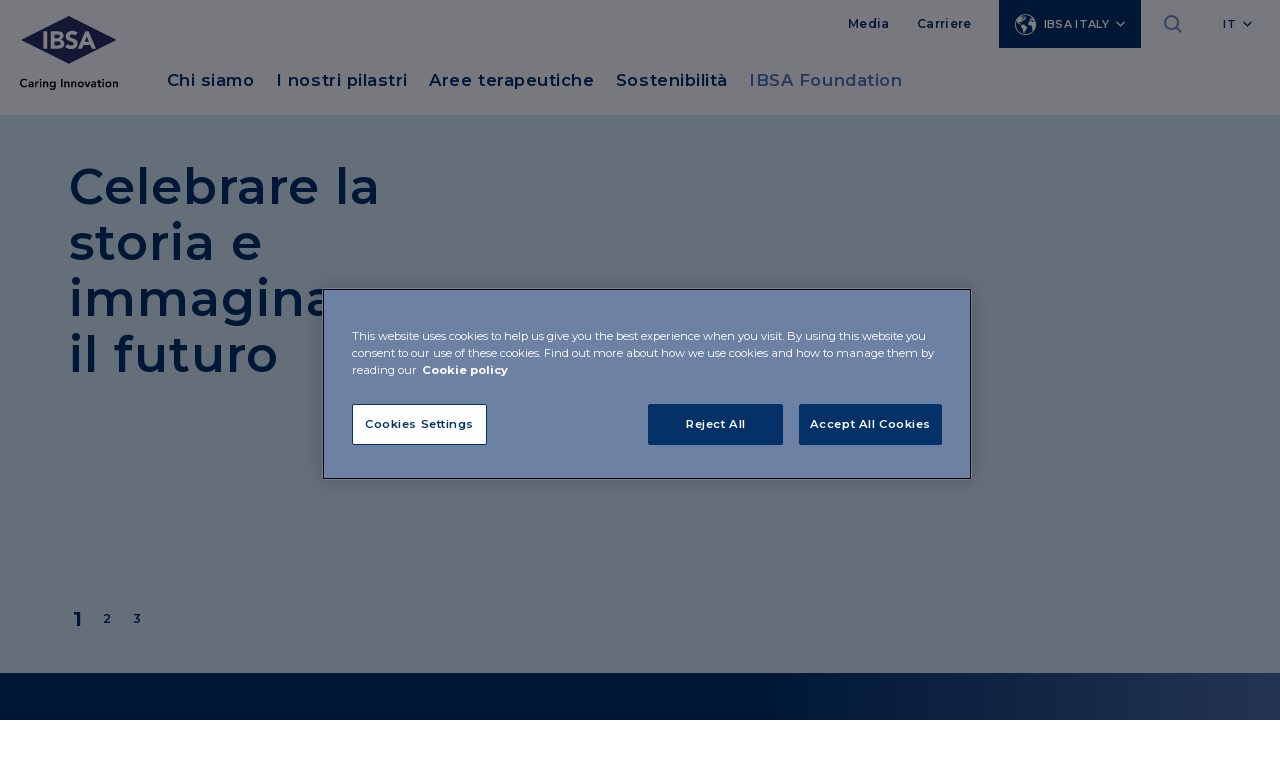

--- FILE ---
content_type: text/html;charset=UTF-8
request_url: https://www.ibsaitaly.it/
body_size: 10653
content:
<!doctype html>
<html lang="it">
	<head>    
<!-- Html header -->

<meta http-equiv="X-UA-Compatible" content="IE=edge">
<meta charset="utf-8">
<meta name="keywords" content="keywords">
<meta name="viewport" content="width=device-width, initial-scale=1">
<meta name="format-detection" content="telephone=no">
<meta name="description" content="IBSA description">
<meta name="author" content="">

<link rel="icon" href="/.resources/ibsa-templating-light/webresources/favicon.ico">

	<title>Home - IBSA ITALY</title>

	<!-- Canonical URL -->
	<link rel="canonical" href="https://www.ibsaitaly.it/">

			<link rel="alternate" hreflang="it" href="https://www.ibsaitaly.it/" />
			<link rel="alternate" hreflang="en" href="https://www.ibsaitaly.it/en/" />
                    



<meta property="og:locale" content="it">
<meta property="og:title" content="IBSA - Shaping the Future of Human Possibilities">
<meta property="og:type" content="article">
<meta property="og:url" content="https://www.ibsa.it/">
	<meta property="og:image" content="https://www.ibsa.it/dam/jcr:160e80e9-3c3a-473b-9394-de1b3b12f72e/Desk-img-1200x630.jpg">
	<meta property="og:image:secure_url" content="https://www.ibsa.it/dam/jcr:160e80e9-3c3a-473b-9394-de1b3b12f72e/Desk-img-1200x630.jpg">
	<meta name="twitter:image" content="https://www.ibsa.it/dam/jcr:160e80e9-3c3a-473b-9394-de1b3b12f72e/Desk-img-1200x630.jpg">
	<meta property="og:image:width" content="1200" />
	<meta property="og:image:height" content="627" />
<meta property="og:site_name" content="site-ibsa-it">
<meta property="og:description" content="Person. Innovation. Quality. Responsibility.">
<link rel="image_src" href="https://www.ibsa.it/dam/jcr:160e80e9-3c3a-473b-9394-de1b3b12f72e/Desk-img-1200x630.jpg">
<meta itemprop="name" content="site-ibsa">
<meta itemprop="description" content="IBSA Farmaceutici Italia, in perfetto allineamento con lo spirito del Gruppo, rinnova l&#039;offerta terapeutica con formulazioni all&#039;avanguardia, più efficaci, sicure e adatte alle esigenze dei pazienti. In tutte le attività di IBSA la persona è sempre al centro, con l’obiettivo di mettere a disposizione farmaci in grado di migliorarne realmente la qualità della vita, oltre che la salute.">


<meta name="keywords" content="" />
<meta name="description" content="IBSA Farmaceutici Italia, in perfetto allineamento con lo spirito del Gruppo, rinnova l&#039;offerta terapeutica con formulazioni all&#039;avanguardia, più efficaci, sicure e adatte alle esigenze dei pazienti. In tutte le attività di IBSA la persona è sempre al centro, con l’obiettivo di mettere a disposizione farmaci in grado di migliorarne realmente la qualità della vita, oltre che la salute." />

<link rel="stylesheet" type="text/css" href="/.resources/ibsa-templating-light/webresources/css/style~2026-01-12-09-02-16-000~cache.css" media="all" /> <link rel="stylesheet" type="text/css" href="/.resources/ibsa-templating-light/webresources/css/new-styles~2026-01-12-09-02-16-000~cache.css" media="all" /> <link rel="stylesheet" type="text/css" href="/.resources/ibsa-templating-light/webresources/tinext/css/style~2026-01-12-09-02-16-000~cache.css" media="all" /> <link rel="preconnect" href="https://fonts.googleapis.com"> <link rel="preconnect" href="https://fonts.gstatic.com" crossorigin> <link href="https://fonts.googleapis.com/css2?family=Montserrat:wght@400;500;600;700&display=swap" rel="stylesheet"> <script src="/.resources/ibsa-templating-light/webresources/js/vendor/jquery-3.7.1.min~2026-01-12-09-02-16-000~cache.js"></script><!--Scripts -->

        <style>
@media (min-width: 768px) {
    #footer-main .footer-top.minisite,
    #footer-main .footer-top {
        padding-left: 15px;
    }
}
#home .intro-home {
    padding: 2em 0 2em 0;
    float: left;
    width: 100%;
}
</style>
        <meta name="facebook-domain-verification" content="bcw857kypufu6i4k95nbfta9jnk205" />
        <meta name="google-site-verification" content="NwvXNmZ9NjDN_Xn54mDw2WgxSvE_rZ6NmrUDNr7_HsQ" />
        <style>
body div#hs-eu-cookie-confirmation {
position: fixed !important;
bottom: 0 !important;
top: auto !important;
background: #033168 !important;
border: none !important;
}
body div#hs-eu-cookie-confirmation div#hs-eu-cookie-confirmation-inner p {
font-family: "Open Sans", sans-serif !important;
font-size: 18px !important ;
line-height: 1.4em !important;
color: white !important;
}
body div#hs-eu-cookie-confirmation div#hs-eu-cookie-confirmation-inner a,
body div#hs-eu-cookie-confirmation div#hs-eu-cookie-confirmation-inner a#hs-eu-confirmation-button {
color: white !important;
text-decoration: none !important;
font-weight: 700 !important;
font-size: 18px !important;
line-height: 1.4em !important;
}
body div#hs-eu-cookie-confirmation div#hs-eu-cookie-confirmation-inner a:hover {
    color: white !important;
text-decoration: none !important;
font-weight: 700 !important;
font-size: 18px !important;
line-height: 1.4em !important;
   text-decoration: underline !important; 
}
body div#hs-eu-cookie-confirmation div#hs-eu-cookie-confirmation-inner {
background: #033168 !important;
}
body div#hs-eu-cookie-confirmation div#hs-eu-cookie-confirmation-inner a#hs-eu-confirmation-button {
font-size: 18px !important;
border-radius: 0 !important;
border: 1px solid white !important;
text-transform: uppercase !important;
font-family: "Open Sans", sans-serif !important;
font-weight: 700 !important;
}
body div#hs-eu-cookie-confirmation div#hs-eu-cookie-confirmation-inner a#hs-eu-decline-button {
font-size: 18px !important;
border-radius: 0 !important;
border: 1px solid white !important;
text-transform: uppercase !important;
font-family: "Open Sans", sans-serif !important;
font-weight: 700 !important;
background: white !important;
display:none !important;
}
</style>
        <style>
.itemsContainer .news {
    margin-bottom:0 !important;
}
</style>
<script>
$(function() {
    $(".itemsContainer .item figure.zoom img").matchHeight();
});
</script>
        <!-- OneTrust Cookies Consent Notice start for ibsaitaly.it -->
<script src="https://cdn.cookielaw.org/scripttemplates/otSDKStub.js"  type="text/javascript" charset="UTF-8" data-domain-script="01968192-f809-7ebc-ac6a-c63c76831aa1" ></script>
<script type="text/javascript">
function OptanonWrapper() { }
</script>
<!-- OneTrust Cookies Consent Notice end for ibsaitaly.it -->


<!-- Google Tag Manager -->
<script>(function(w,d,s,l,i){w[l]=w[l]||[];w[l].push({'gtm.start':
new Date().getTime(),event:'gtm.js'});var f=d.getElementsByTagName(s)[0],
j=d.createElement(s),dl=l!='dataLayer'?'&l='+l:'';j.async=true;j.src=
'https://www.googletagmanager.com/gtm.js?id='+i+dl;f.parentNode.insertBefore(j,f);
})(window,document,'script','dataLayer','GTM-MFCMHWL');</script>
<!-- End Google Tag Manager -->

	</head>

	<body id="home" class=" " data-lang="it" data-delay="300">
<!--Scripts -->

        <!-- Google Tag Manager (noscript) -->
<noscript><iframe src="https://www.googletagmanager.com/ns.html?id=GTM-MFCMHWL"
height="0" width="0" style="display:none;visibility:hidden"></iframe></noscript>
<!-- End Google Tag Manager (noscript) -->

		<div class="content-wrapper">




<!-- Menu desktop -->
<header class="header dark" >
    <div class="container">
        <div class="row d-xl-none">
            <div class="col-12">
	<div class="countries-mobile dropdown">
		<a class="dropdown-toggle" href="#" role="button" id="dropdownMenuCountriesMobile" data-bs-toggle="dropdown" aria-expanded="false">IBSA Italy</a>
		<ul class="dropdown-menu" aria-labelledby="dropdownMenuCountriesMobile">

	<li><a class="show-modal global" href="https://www.ibsagroup.com/" role="button">IBSA Group</a></li>

	<li><a class="show-modal" href="https://www.ibsaaustria.at" role="button">IBSA Austria</a></li>

	<li><a class="show-modal" href="https://www.ibsa-pharma.cn/" role="button">IBSA China</a></li>

	<li><a class="show-modal" href="https://www.ibsaczechia.cz" role="button">IBSA Czechia</a></li>

	<li><a class="show-modal" href="https://www.ibsafrance.fr" role="button">IBSA France</a></li>

	<li><a class="show-modal" href="https://www.ibsagermany.de" role="button">IBSA Germany</a></li>

	<li><a class="show-modal" href="https://www.ibsagroup.com/subsidiaries/ibsa-hong-kong.html" role="button">IBSA Hong Kong</a></li>

	<li><a class="show-modal" href="https://www.ibsa.hu" role="button">IBSA Hungary</a></li>

	<li><a class="show-modal" href="www.ibsaiberia.com" role="button">IBSA Iberia</a></li>

	<li><a class="show-modal" href="https://www.ibsagroup.com/subsidiaries/ibsa-netherlands.html" role="button">IBSA Netherlands</a></li>

	<li><a class="show-modal" href="https://www.ibsanordic.com/" role="button">IBSA Nordic</a></li>

	<li><a class="show-modal" href="https://www.ibsapoland.pl/" role="button">IBSA Poland</a></li>

	<li><a class="show-modal" href="https://www.ibsaslovakia.sk" role="button">IBSA Slovakia</a></li>

	<li><a class="show-modal" href="https://www.ibsaswitzerland.ch" role="button">IBSA Switzerland</a></li>

	<li><a class="show-modal" href="https://www.ibsa.com.tr/" role="button">IBSA Turkey</a></li>

	<li><a class="show-modal" href="https://www.ibsauk.co.uk" role="button">IBSA UK</a></li>

	<li><a class="show-modal" href="https://www.ibsausa.com" role="button">IBSA USA</a></li>
		</ul>
	</div>



            </div>
        </div>
        <div class="row">
            <div class="mobile-search-layer d-xl-none">
                    <form name="search_form" id="search_form" action="/risultati-ricerca.html" method="POST">
                        <fieldset>
                            <input type="hidden" name="csrf" value="" />
                            <input type="text" placeholder="Cerca" id="search_input" name="search_input" />
                            <button type="submit"><i class="icon-ibsa-search"></i></button>
                        </fieldset>
                    </form>
            </div>
            <div class="col-12">
                <div class="mobile-menu d-xl-none">
                    <a href="#" aria-expanded="false"><i class="icon-ibsa-menu"></i><i class="icon-ibsa-close"></i></a>
                </div>
                <div class="header-logo">
                    <a href="/">
                        <picture>
                            <img src="/.resources/ibsa-templating-light/webresources/img/logo-ibsa.svg" width="98" height="74" alt="IBSA" />
                        </picture>
                    </a>
                </div>
                <div class="mobile-search d-xl-none">
                    <a href="#" aria-expanded="false"><i class="icon-ibsa-search"></i></a>
                </div>
                <div class="header-content d-none d-xl-block">
                    <nav class="utility-menu">
                        <ul>

	<li><a href="/media.html">Media</a></li>

	<li><a href="/careers.html">Carriere</a></li>
	<li class="countries dropdown">
		<a class="dropdown-toggle" href="#" role="button" id="dropdownMenuCountries" data-bs-toggle="dropdown" aria-expanded="false"><i class="icon-ibsa-world"></i>IBSA Italy</a>
		<ul class="dropdown-menu" aria-labelledby="dropdownMenuCountries">

	<li><a class="show-modal global" href="https://www.ibsagroup.com/" role="button">IBSA Group</a></li>

	<li><a class="show-modal" href="https://www.ibsaaustria.at" role="button">IBSA Austria</a></li>

	<li><a class="show-modal" href="https://www.ibsa-pharma.cn/" role="button">IBSA China</a></li>

	<li><a class="show-modal" href="https://www.ibsaczechia.cz" role="button">IBSA Czechia</a></li>

	<li><a class="show-modal" href="https://www.ibsafrance.fr" role="button">IBSA France</a></li>

	<li><a class="show-modal" href="https://www.ibsagermany.de" role="button">IBSA Germany</a></li>

	<li><a class="show-modal" href="https://www.ibsagroup.com/subsidiaries/ibsa-hong-kong.html" role="button">IBSA Hong Kong</a></li>

	<li><a class="show-modal" href="https://www.ibsa.hu" role="button">IBSA Hungary</a></li>

	<li><a class="show-modal" href="www.ibsaiberia.com" role="button">IBSA Iberia</a></li>

	<li><a class="show-modal" href="https://www.ibsagroup.com/subsidiaries/ibsa-netherlands.html" role="button">IBSA Netherlands</a></li>

	<li><a class="show-modal" href="https://www.ibsanordic.com/" role="button">IBSA Nordic</a></li>

	<li><a class="show-modal" href="https://www.ibsapoland.pl/" role="button">IBSA Poland</a></li>

	<li><a class="show-modal" href="https://www.ibsaslovakia.sk" role="button">IBSA Slovakia</a></li>

	<li><a class="show-modal" href="https://www.ibsaswitzerland.ch" role="button">IBSA Switzerland</a></li>

	<li><a class="show-modal" href="https://www.ibsa.com.tr/" role="button">IBSA Turkey</a></li>

	<li><a class="show-modal" href="https://www.ibsauk.co.uk" role="button">IBSA UK</a></li>

	<li><a class="show-modal" href="https://www.ibsausa.com" role="button">IBSA USA</a></li>
		</ul>
	</li>



                                <li class="search">
                                    <a href="#" aria-expanded="false"><i class="icon-ibsa-search"></i><i class="icon-ibsa-close"></i></a>
                                </li>
                            <li class="lang dropdown">
				<a class="dropdown-toggle" href="#" role="button" id="dropdownMenulang" data-bs-toggle="dropdown" aria-expanded="false">IT</a>
		<ul class="dropdown-menu" aria-labelledby="dropdownMenulang">
<li> <a class="dropdown-item" title="en" href="/en/"> EN </a> </li>		</ul>
                            </li>
                        </ul>
                    </nav>
<!-- Horizontal navigation -->






<nav class="main-menu">
	<ul>
				<li class="sub">
		            <a href="/chi-siamo.html" title="Chi siamo" id="menuHeading0" role="button" aria-expanded="false" aria-controls="menuContent0">Chi siamo</a>
		            <ul id="menuContent0" aria-labelledby="menuHeading0">
            <li>
                <a href="/chi-siamo/team.html" title="Le nostre persone">Le nostre persone</a>
            </li>
            <li>
                <a href="/chi-siamo/gli-stabilimenti-produttivi-in-italia.html" title="Gli stabilimenti produttivi in Italia">Gli stabilimenti produttivi in Italia</a>
            </li>
            <li>
                <a href="/chi-siamo/le-tecnologie.html" title="Le tecnologie">Le tecnologie</a>
            </li>
            <li>
                <a href="/chi-siamo/summary-of-safety-and-clinical-performance.html" title="SSCP per il paziente">SSCP per il paziente</a>
            </li>
            <li>
                <a href="/chi-siamo/sscp-area-riservata.html" title="SSCP per operatori sanitari">SSCP per operatori sanitari</a>
            </li>
            <li>
                <a href="/chi-siamo/foglietti-illustrativi.html" title="Foglietti illustrativi">Foglietti illustrativi</a>
            </li>
            <li>
                <a href="/chi-siamo/contatti.html" title="Contatti">Contatti</a>
            </li>
		            </ul>
		       	</li>
				<li class="sub">
		            <a href="/i-nostri-pilastri.html" title="I nostri pilastri" id="menuHeading1" role="button" aria-expanded="false" aria-controls="menuContent1">I nostri pilastri</a>
		            <ul id="menuContent1" aria-labelledby="menuHeading1">
            <li>
                <a href="/i-nostri-pilastri/persona.html" title="Persona">Persona</a>
            </li>
            <li>
                <a href="/i-nostri-pilastri/innovazione.html" title="Innovazione">Innovazione</a>
            </li>
            <li>
                <a href="/i-nostri-pilastri/qualita.html" title="Qualità">Qualità</a>
            </li>
            <li>
                <a href="/i-nostri-pilastri/responsabilita.html" title="Responsabilità">Responsabilità</a>
            </li>
		            </ul>
		       	</li>
				<li class="sub">
		            <a href="/aree-terapeutiche.html" title="Aree terapeutiche" id="menuHeading2" role="button" aria-expanded="false" aria-controls="menuContent2">Aree terapeutiche</a>
		            <ul id="menuContent2" aria-labelledby="menuHeading2">
            <li>
                <a href="/aree-terapeutiche/medicina-riproduzione.html" title="Medicina della riproduzione">Medicina della riproduzione</a>
            </li>
            <li>
                <a href="/aree-terapeutiche/endocrinologia.html" title="Endocrinologia">Endocrinologia</a>
            </li>
            <li>
                <a href="/aree-terapeutiche/dolore-infiammazione.html" title="Dolore e infiammazione">Dolore e infiammazione</a>
            </li>
            <li>
                <a href="/aree-terapeutiche/osteoarticolare.html" title="Osteoarticolare">Osteoarticolare</a>
            </li>
            <li>
                <a href="/aree-terapeutiche/medicina-estetica.html" title="Medicina Estetica">Medicina Estetica</a>
            </li>
            <li>
                <a href="/aree-terapeutiche/dermatologia.html" title="Dermatologia">Dermatologia</a>
            </li>
            <li>
                <a href="/aree-terapeutiche/uro-ginecologia.html" title="Uro-ginecologia">Uro-ginecologia</a>
            </li>
            <li>
                <a href="/aree-terapeutiche/cardiometabolica.html" title="Cardiometabolica">Cardiometabolica</a>
            </li>
            <li>
                <a href="/aree-terapeutiche/respiratoria.html" title="Respiratoria">Respiratoria</a>
            </li>
            <li>
                <a href="/aree-terapeutiche/consumer-health.html" title="Consumer Health">Consumer Health</a>
            </li>
		            </ul>
		       	</li>
				<li class="sub">
		            <a href="/sostenibilita.html" title="Sostenibilità" id="menuHeading3" role="button" aria-expanded="false" aria-controls="menuContent3">Sostenibilità</a>
		            <ul id="menuContent3" aria-labelledby="menuHeading3">
            <li>
                <a href="/sostenibilita/manifesto.html" title="Il nostro Manifesto della sostenibilità">Il nostro Manifesto della sostenibilità</a>
            </li>
            <li>
                <a href="/sostenibilita/sustainability-report.html" title="Rapporto di Sostenibilità">Rapporto di Sostenibilità</a>
            </li>
            <li>
                <a href="/sostenibilita/ibsa2030.html" title="#IBSA2030">#IBSA2030</a>
            </li>
		            </ul>
		       	</li>
			<li class="highlight">
				<a class="show-modal" href="https://www.ibsafoundation.org/it/">IBSA Foundation</a>
			</li>

			<li class="search-menu">
				<form name="search_form" id="search_form" action="/risultati-ricerca.html" method="post">
					<fieldset>
						<input type="hidden" name="csrf" value="" />
						<input type="text" placeholder="Cerca" id="search_input" name="search_input" />
						<button type="submit"><i class="icon-ibsa-search"></i></button>
					</fieldset>
				</form>
			</li>

	</ul>
</nav>                </div>
            </div>
        </div>
    </div>




<div class="mobile-menu-layer">
	<div>

		<ul class="mobile-menu-main">
			<li>
					<button id="mobileHeading0" class="accordion-button" type="button" aria-expanded="false" aria-controls="mobileContent0"></button>
					<a href="/chi-siamo.html" title="Chi siamo">Chi siamo</a>

					<div id="mobileContent0" class="accordion-content" aria-labelledby="mobileHeading0">
		<ul class="mobile-submenu">
				<li>
					<a href="/chi-siamo/team.html" title="Le nostre persone" >Le nostre persone</a>
				</li>
				<li>
					<a href="/chi-siamo/gli-stabilimenti-produttivi-in-italia.html" title="Gli stabilimenti produttivi in Italia" >Gli stabilimenti produttivi in Italia</a>
				</li>
				<li>
					<a href="/chi-siamo/le-tecnologie.html" title="Le tecnologie" >Le tecnologie</a>
				</li>
				<li>
					<a href="/chi-siamo/summary-of-safety-and-clinical-performance.html" title="SSCP per il paziente" >SSCP per il paziente</a>
				</li>
				<li>
					<a href="/chi-siamo/sscp-area-riservata.html" title="SSCP per operatori sanitari" >SSCP per operatori sanitari</a>
				</li>
				<li>
					<a href="/chi-siamo/foglietti-illustrativi.html" title="Foglietti illustrativi" >Foglietti illustrativi</a>
				</li>
				<li>
					<a href="/chi-siamo/contatti.html" title="Contatti" >Contatti</a>
				</li>
		</ul>
					</div>
			</li>
			<li>
					<button id="mobileHeading1" class="accordion-button" type="button" aria-expanded="false" aria-controls="mobileContent1"></button>
					<a href="/i-nostri-pilastri.html" title="I nostri pilastri">I nostri pilastri</a>

					<div id="mobileContent1" class="accordion-content" aria-labelledby="mobileHeading1">
		<ul class="mobile-submenu">
				<li>
					<a href="/i-nostri-pilastri/persona.html" title="Persona" >Persona</a>
				</li>
				<li>
					<a href="/i-nostri-pilastri/innovazione.html" title="Innovazione" >Innovazione</a>
				</li>
				<li>
					<a href="/i-nostri-pilastri/qualita.html" title="Qualità" >Qualità</a>
				</li>
				<li>
					<a href="/i-nostri-pilastri/responsabilita.html" title="Responsabilità" >Responsabilità</a>
				</li>
		</ul>
					</div>
			</li>
			<li>
					<button id="mobileHeading2" class="accordion-button" type="button" aria-expanded="false" aria-controls="mobileContent2"></button>
					<a href="/aree-terapeutiche.html" title="Aree terapeutiche">Aree terapeutiche</a>

					<div id="mobileContent2" class="accordion-content" aria-labelledby="mobileHeading2">
		<ul class="mobile-submenu">
				<li>
					<a href="/aree-terapeutiche/medicina-riproduzione.html" title="Medicina della riproduzione" >Medicina della riproduzione</a>
				</li>
				<li>
					<a href="/aree-terapeutiche/endocrinologia.html" title="Endocrinologia" >Endocrinologia</a>
				</li>
				<li>
					<a href="/aree-terapeutiche/dolore-infiammazione.html" title="Dolore e infiammazione" >Dolore e infiammazione</a>
				</li>
				<li>
					<a href="/aree-terapeutiche/osteoarticolare.html" title="Osteoarticolare" >Osteoarticolare</a>
				</li>
				<li>
					<a href="/aree-terapeutiche/medicina-estetica.html" title="Medicina Estetica" >Medicina Estetica</a>
				</li>
				<li>
					<a href="/aree-terapeutiche/dermatologia.html" title="Dermatologia" >Dermatologia</a>
				</li>
				<li>
					<a href="/aree-terapeutiche/uro-ginecologia.html" title="Uro-ginecologia" >Uro-ginecologia</a>
				</li>
				<li>
					<a href="/aree-terapeutiche/cardiometabolica.html" title="Cardiometabolica" >Cardiometabolica</a>
				</li>
				<li>
					<a href="/aree-terapeutiche/respiratoria.html" title="Respiratoria" >Respiratoria</a>
				</li>
				<li>
					<a href="/aree-terapeutiche/consumer-health.html" title="Consumer Health" >Consumer Health</a>
				</li>
		</ul>
					</div>
			</li>
			<li>
					<button id="mobileHeading3" class="accordion-button" type="button" aria-expanded="false" aria-controls="mobileContent3"></button>
					<a href="/sostenibilita.html" title="Sostenibilità">Sostenibilità</a>

					<div id="mobileContent3" class="accordion-content" aria-labelledby="mobileHeading3">
		<ul class="mobile-submenu">
				<li>
					<a href="/sostenibilita/manifesto.html" title="Il nostro Manifesto della sostenibilità" >Il nostro Manifesto della sostenibilità</a>
				</li>
				<li>
					<a href="/sostenibilita/sustainability-report.html" title="Rapporto di Sostenibilità" >Rapporto di Sostenibilità</a>
				</li>
				<li>
					<a href="/sostenibilita/ibsa2030.html" title="#IBSA2030" >#IBSA2030</a>
				</li>
		</ul>
					</div>
			</li>


				<li class="highlight">
					<a class="show-modal" href="https://www.ibsafoundation.org/it/">IBSA Foundation</a>
				</li>
		</ul>
	</div>
		<div>
			<ul class="mobile-menu-utility">

	<li><a href="/media.html">Media</a></li>

	<li><a href="/careers.html">Carriere</a></li>
			</ul>
		</div>
	<div>
		<ul class="mobile-menu-lang">
		<ul class="mobile-menu-lang">
<li class="active"> <a title="it" href="/"> IT </a> </li><li> <a title="en" href="/en/"> EN </a> </li>		</ul>
		</ul>
	</div>
</div></header>

<!-- Main -->




<main class="main-content">




    <section class="main-slider-wrapper">
        <div class="main-slider">
            <div class="swiper">
                    <div class="swiper-wrapper">





    
        <div class="swiper-slide" data-type="side-image">
                <div class="content">
                    <div class="container">
                        <div class="row">
                            <div class="col-12 col-lg-4">
                                
                                <h1>Celebrare la storia e immaginare il futuro</h1>
                                
                            </div>
                        </div>
                    </div>
                </div>
                    <div class="side-image lazyload" data-sizes="auto" data-bgset=" [(max-width: 767px)] | /dam/jcr:86a63296-5ce8-4dc1-8957-8707d00a169c/01-slider-home_shaping%20the%20fututre_desktop.jpg"></div>
        </div>





    
        <div class="swiper-slide no-layer" data-type="dark">
                <div class="content">
                    <div class="container">
                        <div class="row">
                            <div class="col-12 col-lg-6">
                                
                                
                                
                            </div>
                        </div>
                    </div>
                </div>
                <div class="image lazyload" data-sizes="auto" data-bgset=" [(max-width: 767px)] | "></div>
        </div>





    
        <div class="swiper-slide no-layer" data-type="light">
                <div class="content">
                    <div class="container">
                        <div class="row">
                            <div class="col-12 col-lg-6">
                                
                                <h1>#Sostenibilità</h1>
                                <p>Con il simbolo del quadrifoglio e il Manifesto della sostenibilità, IBSA ratifica i suoi valori fondanti in perfetta armonia con gli obiettivi ESG, rafforzando il suo impegno per il benessere delle persone, l&#039;ambiente e la comunità.</p>
                                    <a href="/sostenibilita.html" class="btn" >Scopri di più </a>
                            </div>
                        </div>
                    </div>
                </div>
                <div class="image lazyload" data-sizes="auto" data-bgset="/dam/jcr:13eda8a5-8cd0-433c-909f-b70c8fced293/992x450_CLOSE-TO-YOU%20(1).png [(max-width: 767px)] | /dam/jcr:9474cf67-b306-4965-9d7c-343af573ff08/Slider-IBSA-close%20to%20you-desktop.jpg"></div>
        </div>
                    </div>
                    <div class="swiper-pagination-wrapper" data-type="">
                        <div class="container">
                            <div class="row">
                                <div class="col-12">
                                    <div class="swiper-pagination"></div>
                                </div>
                            </div>
                        </div>
                    </div>
            </div>
        </div>
    </section>


	

<section class="bkg-main gradient-right mt-0">
	<div class="container">
		<div class="row">
			<div class="col-12 col-lg-8">
					<article class="section-intro">
						<h2>Ultime News</h2>
						
					</article>
			</div>
			<div class="col-12 col-lg-4 d-none d-lg-block">
					<a href="/media/news.html" class="btn btn-white float-end">Scopri di più </a>
			</div>
		</div>
			<div class="row">
				<div class="col-12">
					<div class="news-slider multiline gutter-alt">
						<div class="swiper">
							<div class="swiper-wrapper">
									<div class="swiper-slide">
										<article class="news-teaser vertical-alt">
											<a href="/media/news/2026/giuseppe-celiberti-nuovo-ceo-di-ibsa-italy.html">
													<picture class="image">
														<source data-srcset="/.imaging/mte/ibsa-templating/382x322/dam/site-ibsa-italia/media/news/2026/Giuseppe-Celiberti-CEO-IBSA-Italy/Visual-News/Preview-News-381x321def--1-.png/jcr:content/Preview%20News%20381x321def%20(1).png" media="(max-width: 767px)" />
														<img src="/.imaging/mte/ibsa-templating/382x322/dam/site-ibsa-italia/media/news/2026/Giuseppe-Celiberti-CEO-IBSA-Italy/Visual-News/Preview-News-381x321def--1-.png/jcr:content/Preview%20News%20381x321def%20(1).png" alt="Giuseppe Celiberti nuovo CEO di IBSA Italy" />
													</picture>
												<div class="content">
																<p class="label">Corporate</p>
														<time datetime="2026-01-12">12 gennaio 2026</time>
													<h4>Giuseppe Celiberti nuovo CEO di IBSA Italy</h4>
													
												</div>
											</a>
										</article>
									</div>
									<div class="swiper-slide">
										<article class="news-teaser vertical-alt">
											<a href="/media/news/2025/aestethics-prosegue-l-impegno-globale-di-ibsa-per-una-medicina-estetica-etica.html">
													<picture class="image">
														<source data-srcset="/.imaging/mte/ibsa-templating/382x322/dam/site-ibsa-italia/media/news/2025/AestETHICS/381x321def.png/jcr:content/381x321def.png" media="(max-width: 767px)" />
														<img src="/.imaging/mte/ibsa-templating/382x322/dam/site-ibsa-italia/media/news/2025/AestETHICS/381x321def.png/jcr:content/381x321def.png" alt="AestETHICS: prosegue l’impegno globale di IBSA per una medicina estetica etica" />
													</picture>
												<div class="content">
																<p class="label">Aree Terapeutiche</p>
														<time datetime="2025-12-17">17 dicembre 2025</time>
													<h4>AestETHICS: prosegue l’impegno globale di IBSA per una medicina estetica etica</h4>
													
												</div>
											</a>
										</article>
									</div>
									<div class="swiper-slide">
										<article class="news-teaser vertical-alt">
											<a href="/media/news/2025/top-300-lodi-ibsa-italy-unica-farmaceutica-tra-le-prime-aziende-nel-lodigiano.html">
													<picture class="image">
														<source data-srcset="/.imaging/mte/ibsa-templating/382x322/dam/site-ibsa-italia/media/news/2025/Top-300-Lodi/Visual-News/381x321_v02.png/jcr:content/381x321_v02.png" media="(max-width: 767px)" />
														<img src="/.imaging/mte/ibsa-templating/382x322/dam/site-ibsa-italia/media/news/2025/Top-300-Lodi/Visual-News/381x321_v02.png/jcr:content/381x321_v02.png" alt="Top 300 Lodi: IBSA Italy unica farmaceutica tra le prime aziende nel Lodigiano " />
													</picture>
												<div class="content">
																<p class="label">Corporate</p>
														<time datetime="2025-12-11">11 dicembre 2025</time>
													<h4>Top 300 Lodi: IBSA Italy unica farmaceutica tra le prime aziende nel Lodigiano </h4>
													
												</div>
											</a>
										</article>
									</div>
									<div class="swiper-slide">
										<article class="news-teaser vertical-alt">
											<a href="/media/news/2025/mind-the-patient-il-nuovo-progetto-di-patient-advocacy-ibsa-italy.html">
													<picture class="image">
														<source data-srcset="/.imaging/mte/ibsa-templating/382x322/dam/site-ibsa-italia/media/news/2025/Mind-the-Patient/VISUAL-News/381x321def.png/jcr:content/381x321def.png" media="(max-width: 767px)" />
														<img src="/.imaging/mte/ibsa-templating/382x322/dam/site-ibsa-italia/media/news/2025/Mind-the-Patient/VISUAL-News/381x321def.png/jcr:content/381x321def.png" alt=""Mind the Patient": il nuovo progetto di patient advocacy" />
													</picture>
												<div class="content">
																<p class="label">Aree Terapeutiche</p>
														<time datetime="2025-12-04">04 dicembre 2025</time>
													<h4>"Mind the Patient": il nuovo progetto di patient advocacy</h4>
													
												</div>
											</a>
										</article>
									</div>
									<div class="swiper-slide">
										<article class="news-teaser vertical-alt">
											<a href="/media/news/2025/rapporto-sulla-poverta-sanitaria-banco-farmaceutico.html">
													<picture class="image">
														<source data-srcset="/.imaging/mte/ibsa-templating/382x322/dam/site-ibsa-italia/media/news/2025/Banco-Farmaceutico/Visual/381x321def--1-.png/jcr:content/381x321def%20(1).png" media="(max-width: 767px)" />
														<img src="/.imaging/mte/ibsa-templating/382x322/dam/site-ibsa-italia/media/news/2025/Banco-Farmaceutico/Visual/381x321def--1-.png/jcr:content/381x321def%20(1).png" alt="12° rapporto sulla povertà sanitaria: 501.922 persone in condizioni di povertà" />
													</picture>
												<div class="content">
																<p class="label">Corporate Social Responsibility</p>
														<time datetime="2025-12-03">03 dicembre 2025</time>
													<h4>12° rapporto sulla povertà sanitaria: 501.922 persone in condizioni di povertà</h4>
													
												</div>
											</a>
										</article>
									</div>
									<div class="swiper-slide">
										<article class="news-teaser vertical-alt">
											<a href="/media/news/2025/tutto-un-altro-film-si-accendono-le-luci-sulla-disfunzione-erettile-.html">
													<picture class="image">
														<source data-srcset="/.imaging/mte/ibsa-templating/382x322/dam/site-ibsa-italia/media/news/2025/Tutto-un-altro-film/visual/381x321def.png/jcr:content/381x321def.png" media="(max-width: 767px)" />
														<img src="/.imaging/mte/ibsa-templating/382x322/dam/site-ibsa-italia/media/news/2025/Tutto-un-altro-film/visual/381x321def.png/jcr:content/381x321def.png" alt="“Tutto un altro Film”: si accendono le luci sulla disfunzione erettile " />
													</picture>
												<div class="content">
																<p class="label">Aree Terapeutiche</p>
														<time datetime="2025-11-14">14 novembre 2025</time>
													<h4>“Tutto un altro Film”: si accendono le luci sulla disfunzione erettile </h4>
													
												</div>
											</a>
										</article>
									</div>
							</div>
							<div class="swiper-scrollbar-wrapper">
								<div class="container">
									<div class="row">
										<div class="col-12">
											<div class="swiper-scrollbar"></div>
										</div>
									</div>
								</div>
							</div>
						</div>
					</div>
				</div>
			</div>
			<div class="row">
				<div class="col-12 d-lg-none text-center">
					<a href="/media/news.html" class="btn btn-white">Scopri di più </a>
				</div>
			</div>
	</div>
</section>


    <section>
        <div class="container">
            <div class="row front">
                <div class="col-12 col-lg-8">
                    <article class="section-intro">
                        <h2>IBSA at the Glance</h2>
                        <p>IBSA (Institut Biochimique SA) è una multinazionale farmaceutica svizzera fondata nel 1945 a Lugano. Oggi è presente con i suoi prodotti in oltre 90 Paesi in 5 continenti e ha 20 filiali in Europa, Cina e Stati Uniti.</p>
                    </article>
                </div>
                    <div class="col-12 col-lg-4 d-none d-lg-block">
                        <a href="/chi-siamo.html" class="btn float-end">Scopri di più </a>
                    </div>
            </div>
            <div class="row d-none d-lg-block">
                <div class="col-12">




    <div class="infographic-wrapper">
        <a href="#" class="infographic-layer layer-1" id="infographicLayer1" aria-expanded="false" aria-controls="infographicContent1">
            <div class="graphic">
                    <img src="/dam/jcr:ad06ea04-83dc-4f0e-bdbf-71337ae0ede7/infographic-paesi-icon.svg" alt="90 Paesi" class="icon" />
                    <img src="/dam/jcr:510fa008-5a12-4423-99f8-e591f5208728/infographic-paesi.svg" alt="90 Paesi" />
                    <img src="/dam/jcr:ecf543d5-2d14-43e8-ab52-7f0afd4df04a/infographic-paesi-hover.svg" alt="90 Paesi" class="hover" />
                    <img src="/dam/jcr:7b7d554d-eb18-4b89-b217-f81cbfa23956/infographic-paesi-active.svg" alt="90 Paesi" class="active" />
            </div>
            <div class="content" id="infographicContent1" aria-labelledby="infographicLayer1">
                <div class="value">
                        <img src="/dam/jcr:ad06ea04-83dc-4f0e-bdbf-71337ae0ede7/infographic-paesi-icon.svg" alt="90 Paesi" class="icon" />
                    <span><strong>90</strong>Paesi</span>
                </div>
                <div class="text">
                    <p>Principali mercati: Svizzera, Europa, USA, Medio Oriente, Estremo Oriente, Nord Africa</p>

                </div>
            </div>
        </a>
    </div>




    <div class="infographic-wrapper">
        <a href="#" class="infographic-layer layer-2" id="infographicLayer2" aria-expanded="false" aria-controls="infographicContent2">
            <div class="graphic">
                    <img src="/dam/jcr:36086a84-a4ab-4a4e-9085-b5345faccb98/infographic-filiali-icon.svg" alt="20 Filiali" class="icon" />
                    <img src="/dam/jcr:17529353-97f5-41d2-9713-650e749cc399/infographic-filiali.svg" alt="20 Filiali" />
                    <img src="/dam/jcr:e437fa83-c5af-4040-a77c-094576fac750/infographic-filiali-hover.svg" alt="20 Filiali" class="hover" />
                    <img src="/dam/jcr:7b3a094e-43fa-4ae8-a5c1-4b1f493975b2/infographic-filiali-active.svg" alt="20 Filiali" class="active" />
            </div>
            <div class="content" id="infographicContent2" aria-labelledby="infographicLayer2">
                <div class="value">
                        <img src="/dam/jcr:36086a84-a4ab-4a4e-9085-b5345faccb98/infographic-filiali-icon.svg" alt="20 Filiali" class="icon" />
                    <span><strong>20</strong>Filiali</span>
                </div>
                <div class="text">
                    <p>Austria, Belgio, Cechia, Cina, Francia, Germania, Hong Kong SAR, Italia, Paesi baltici, Paesi Bassi, Paesi nordici, Polonia, Regno Unito, Singapore, Slovacchia, Spagna/Portogallo, Svizzera, Turchia, Ungheria, USA</p>

                </div>
            </div>
        </a>
    </div>




    <div class="infographic-wrapper">
        <a href="#" class="infographic-layer layer-3" id="infographicLayer3" aria-expanded="false" aria-controls="infographicContent3">
            <div class="graphic">
                    <img src="/dam/jcr:26de4cf0-c88a-4065-aef7-9b5c8379d1ad/infographic-collaboratori-icon.svg" alt="+2,500 Collaboratori" class="icon" />
                    <img src="/dam/jcr:13758c22-dd3d-4fe4-bba5-5e0661611d38/infographic-collaboratori.svg" alt="+2,500 Collaboratori" />
                    <img src="/dam/jcr:7d53aefc-a085-470f-9927-bbcce5f7b93e/infographic-collaboratori-hover.svg" alt="+2,500 Collaboratori" class="hover" />
                    <img src="/dam/jcr:2f513327-3a1e-4a02-be36-177b01fbe6fe/infographic-collaboratori-active.svg" alt="+2,500 Collaboratori" class="active" />
            </div>
            <div class="content" id="infographicContent3" aria-labelledby="infographicLayer3">
                <div class="value">
                        <img src="/dam/jcr:26de4cf0-c88a-4065-aef7-9b5c8379d1ad/infographic-collaboratori-icon.svg" alt="+2,500 Collaboratori" class="icon" />
                    <span><strong>+2,500</strong>Collaboratori</span>
                </div>
                <div class="text">
                    <p>in tutto il mondo</p>

                </div>
            </div>
        </a>
    </div>




    <div class="infographic-wrapper">
        <a href="#" class="infographic-layer layer-4" id="infographicLayer4" aria-expanded="false" aria-controls="infographicContent4">
            <div class="graphic">
                    <img src="/dam/jcr:95cde192-68f8-43b1-9d5d-7ccb4ea6b0fe/infographic-aree-terapeutiche-icon.svg" alt="10 Aree terapeutiche" class="icon" />
                    <img src="/dam/jcr:fb015d44-5858-4726-a7a7-65e76e2082d3/infographic-aree-terapeutiche.svg" alt="10 Aree terapeutiche" />
                    <img src="/dam/jcr:e6c8492a-70ba-4c98-9175-ae000c89691a/infographic-aree-terapeutiche-hover.svg" alt="10 Aree terapeutiche" class="hover" />
                    <img src="/dam/jcr:185c687f-2cfa-4a01-8657-c45d5dfa2979/infographic-aree-terapeutiche-active.svg" alt="10 Aree terapeutiche" class="active" />
            </div>
            <div class="content" id="infographicContent4" aria-labelledby="infographicLayer4">
                <div class="value">
                        <img src="/dam/jcr:95cde192-68f8-43b1-9d5d-7ccb4ea6b0fe/infographic-aree-terapeutiche-icon.svg" alt="10 Aree terapeutiche" class="icon" />
                    <span><strong>10</strong>Aree terapeutiche</span>
                </div>
                <div class="text">
                    <p>Medicina della riproduzione<br />
Endocrinologia<br />
Dolore e infiammazione<br />
Osteoarticolare<br />
Medicina Estetica<br />
Dermatologia<br />
Uro-ginecologia<br />
Cardiometabolica<br />
Respiratoria<br />
Consumer Health</p>

                </div>
            </div>
        </a>
    </div>
                </div>
            </div>
        </div>
    </section>



    <section class="bkg-main-section">
        <div class="container">
                <div class="row">
                    <div class="col-12 col-lg-8">
                        <article class="section-intro">
                            <h3>I nostri pilastri</h3>
                        </article>
                    </div>
                </div>
            <div class="row">
                <div class="col-12 col-lg-10 mx-auto">
                    <div class="pillars-wrapper">
                        <ul>



            <li>
                <a href="/i-nostri-pilastri/persona.html">
                    <h5>Persona</h5>
                </a>
            </li>



            <li>
                <a href="/i-nostri-pilastri/innovazione.html">
                    <h5>Innovazione</h5>
                </a>
            </li>



            <li>
                <a href="/i-nostri-pilastri/qualita.html">
                    <h5>Qualità</h5>
                </a>
            </li>



            <li>
                <a href="/i-nostri-pilastri/responsabilita.html">
                    <h5>Responsabilità</h5>
                </a>
            </li>
                        </ul>
                            <picture class="image">
                                <source data-srcset="/dam/jcr:b160bcfa-5ab6-4101-891f-c9d93bdbec27/pillars-sm.png" media="(max-width: 991px)" />
                                <img src="[data-uri]" data-src="/dam/jcr:b4ce7ff1-8be7-4888-b90f-4ed62cb6ae98/pillars.png" class="lazyload" alt="I nostri pilastri" />
                            </picture>
                    </div>
                </div>
            </div>
        </div>
    </section>



    <section>
        <div class="container">
            <div class="row">
                <div class="col-12">
                    <div class="section-wrapper bkg-main">
                            <div class="row">
                                <div class="col-12">
                                    <article class="section-intro text-center">
                                        <h2>Documenti istituzionali</h2>
                                        
                                    </article>
                                </div>
                            </div>
                        <div class="row download-btn-wrapper">





                <div class="col-12 col-md-6 col-lg-4">
                    <a href="/dam/jcr:ea405a25-37d4-4c4a-b6f9-641d202c3f33/IBSA_Corporate_Brochure_2025_ITA.pdf" target="_blank" class="download-btn" >
                        <h4><i class="icon-ibsa-document"></i>Brochure Corporate<br />(45 MB)</h4>
                        <span>Download</span>
                    </a>
                </div>





                <div class="col-12 col-md-6 col-lg-4">
                    <a href="/dam/jcr:2c8b45dc-ae29-4725-b25a-89ea50d3e7bb/IBSA_Brochure_Tecnologie_2024_IT.pdf" target="_blank" class="download-btn show-modal-document" >
                        <h4><i class="icon-ibsa-document"></i>Brochure Tecnologie<br />(87 MB)</h4>
                        <span>Download</span>
                    </a>
                </div>





                <div class="col-12 col-md-6 col-lg-4">
                    <a href="/dam/jcr:dd971d2f-7498-4542-9a9c-80c8daf44d88/IBSA_Sustainability_Report_2025.pdf" target="_blank" class="download-btn" >
                        <h4><i class="icon-ibsa-document"></i>Rapporto di Sostenibilità<br />(10 MB)</h4>
                        <span>Download</span>
                    </a>
                </div>
                        </div>
                    </div>
                </div>
            </div>
        </div>
    </section>

</main>

<footer class="footer">
	<div class="container">
		<div class="row">


<div class="col-12 col-lg-2">
	<div class="footer-logo">
		<picture>
			<img src="/dam/jcr:f0401b1d-c9dc-4932-a9ee-c2f41f9ebd01/IBSA-logo-payoff-RGB.png" width="98" height="74" alt="IBSA ITALY" />
		</picture>
	</div>
</div>
<div class="col-12 col-lg-3">
	<div class="footer-block">
		<h6>IBSA Italy</h6>
			<p>Via della Filanda, 30<br/>26900 Lodi - Italia<br/>Fax +39 0371 617244</p>
			<p><a href="tel:+3903716171" class="icon phone"><i class="icon-ibsa-phone"></i>+39 0371 6171</a></p>
			<p class="footer-link">
				<a href="/contatti.html" class="btn"> CONTATTI</a>
			</p>
	</div>
</div>			<div class="col-12 col-lg-3">

<div class="footer-block">
    <h6><button id="footerHeading1" type="button" aria-expanded="false" aria-controls="footerContent1"></button><a href="/chi-siamo.html">CHI SIAMO</a></h6>
    <nav class="footer-menu" id="footerContent1" aria-labelledby="footerHeading1">
        <ul>
<li><a href="/chi-siamo/team.html">Le nostre persone</a></li>
<li><a href="/chi-siamo/gli-stabilimenti-produttivi-in-italia.html">Gli stabilimenti produttivi in Italia</a></li>
<li><a href="/chi-siamo/le-tecnologie.html">Le tecnologie</a></li>
<li><a href="/chi-siamo/summary-of-safety-and-clinical-performance.html">SSCP per il paziente</a></li>
<li><a href="/chi-siamo/contatti.html">Contatti</a></li>
        </ul>
    </nav>
</div>
<div class="footer-block">
    <h6><button id="footerHeading2" type="button" aria-expanded="false" aria-controls="footerContent2"></button><a href="/i-nostri-pilastri.html">I NOSTRI PILASTRI</a></h6>
    <nav class="footer-menu" id="footerContent2" aria-labelledby="footerHeading2">
        <ul>
<li><a href="/i-nostri-pilastri/persona.html">Persona</a></li>
<li><a href="/i-nostri-pilastri/innovazione.html">Innovazione</a></li>
<li><a href="/i-nostri-pilastri/qualita.html">Qualità</a></li>
<li><a href="/i-nostri-pilastri/responsabilita.html">Responsabilità</a></li>
        </ul>
    </nav>
</div>
<div class="footer-block">
    <h6><button id="footerHeading3" type="button" aria-expanded="false" aria-controls="footerContent3"></button>   </h6>
    <nav class="footer-menu" id="footerContent3" aria-labelledby="footerHeading3">
        <ul>
<li><a href="/governance.html">Governance</a></li>
<li><a href="/media.html">Media</a></li>
<li><a href="/careers.html">Carriere</a></li>

<li><a href="/dam/jcr:bf6e728b-d53f-4497-8608-478ebe360a20/Politica%20HSE%20IBSA%20ITALIA%202023_IT.pdf">POLITICA HSE</a></li>
        </ul>
    </nav>
</div>			</div>
			<div class="col-12 col-lg-4">

<div class="footer-block">
    <h6><button id="footerHeading4" type="button" aria-expanded="false" aria-controls="footerContent4"></button><a href="/aree-terapeutiche.html">AREE TERAPEUTICHE</a></h6>
    <nav class="footer-menu" id="footerContent4" aria-labelledby="footerHeading4">
        <ul>
<li><a href="/aree-terapeutiche/medicina-riproduzione.html">Medicina della riproduzione</a></li>
<li><a href="/aree-terapeutiche/endocrinologia.html">Endocrinologia</a></li>
<li><a href="/aree-terapeutiche/dolore-infiammazione.html">Dolore e infiammazione</a></li>
<li><a href="/aree-terapeutiche/osteoarticolare.html">Osteoarticolare</a></li>
<li><a href="/aree-terapeutiche/medicina-estetica.html">Medicina Estetica</a></li>
<li><a href="/aree-terapeutiche/dermatologia.html">Dermatologia</a></li>
<li><a href="/aree-terapeutiche/uro-ginecologia.html">Uro-ginecologia</a></li>
<li><a href="/aree-terapeutiche/cardiometabolica.html">Cardiometabolica</a></li>
<li><a href="/aree-terapeutiche/respiratoria.html">Respiratoria</a></li>
<li><a href="/aree-terapeutiche/consumer-health.html">Consumer Health</a></li>
        </ul>
    </nav>
</div>
<div class="footer-block">
    <h6><button id="footerHeading5" type="button" aria-expanded="false" aria-controls="footerContent5"></button><a href="/sostenibilita.html">SOSTENIBILITÀ</a></h6>
    <nav class="footer-menu" id="footerContent5" aria-labelledby="footerHeading5">
        <ul>
        </ul>
    </nav>
</div>
<div class="footer-block">
    <h6><button id="footerHeading6" type="button" aria-expanded="false" aria-controls="footerContent6"></button><a href="https://www.ibsafoundation.org/" class="show-modal">IBSA FOUNDATION</a></h6>
    <nav class="footer-menu" id="footerContent6" aria-labelledby="footerHeading6">
        <ul>
        </ul>
    </nav>
</div>
<div class="footer-block">
    <h6><button id="footerHeading7" type="button" aria-expanded="false" aria-controls="footerContent7"></button><a href="https://www.ibsasailing.com/" class="show-modal">IBSA SAILING</a></h6>
    <nav class="footer-menu" id="footerContent7" aria-labelledby="footerHeading7">
        <ul>
        </ul>
    </nav>
</div>			</div>
		</div>
		<div class="row">

<div class="col-12 col-lg-7 col-xl-4 offset-lg-5 offset-xl-8">
	<div class="footer-social">
		
		<ul>
			<li><a href="https://www.linkedin.com/company/ibsa-italy/mycompany/?viewAsMember=true" class="show-modal" target="_blank"><i class="icon-ibsa-social-linkedin"></i></a></li>
			<li><a href="https://www.youtube.com/channel/UCcYjZe2Xrs6Xro1nNPtAlNA?app=desktop" class="show-modal" target="_blank"><i class="icon-ibsa-social-youtube"></i></a></li>
			<li><a href="https://www.facebook.com/IBSAItaly" class="show-modal" target="_blank"><i class="icon-ibsa-social-facebook"></i></a></li>
			<li><a href="https://www.instagram.com/ibsaitaly/" class="show-modal" target="_blank"><i class="icon-ibsa-social-instagram"></i></a></li>
		</ul>
	</div>
</div>		</div>
<!-- Footer bottom -->


<div class="row separator">
	<div class="col-12 order-lg-2">
		<nav class="bottom-link">
			<ul>
    <li><a href="/privacy.html">Privacy Policy</a></li>
    <li><a href="/cookie-policy.html">Cookie Policy</a></li>
    <li><a href="/farmacovigilanza.html">Farmacovigilanza</a></li>
    <li><a href="/suppliers-policy.html">Privacy policy Fornitori</a></li>
    <li><a href="/governance.html">Governance</a></li>
			</ul>
		</nav>
	</div>
	<div class="col-12 order-lg-1">
		<p class="copyright">2026 © IBSA Farmaceutici Italia Srl</p>
	</div>
</div>	</div>
</footer>
	    </div>


		<!-- Modal video -->
		<div class="modal fade video" id="videoModal" tabindex="-1" aria-hidden="true">
			<div class="modal-dialog modal-dialog-centered modal-video">
				<div class="modal-content" data-video-ap="0">
					<a href="#" class="btn-close" data-bs-dismiss="modal"></a>
					<iframe src="" allow="accelerometer; autoplay; clipboard-write; encrypted-media; gyroscope; picture-in-picture; web-share" referrerpolicy="strict-origin-when-cross-origin" allowfullscreen></iframe>
				</div>
			</div>
		</div>









<a href="#" class="top-btn"> <span><i class="icon-ibsa-arrow-top"></i></span> <p>Back to top</p> </a> <script> if ($('.show-modal').length){ $('.show-modal').each(function() { let link = $(this).attr('href'); let modalContent = '<div class="content-modal"><h3>State lasciando il sito ibsa.it</h3><p>Questo link ti porter&agrave; ad un altro sito web in cui la Privacy Policy e Cookie Policy di questo sito web non si applicano. Di conseguenza, non siamo responsabili per le tue interazioni con tale sito web.</p> <a href="' + link + '" class="btn btn-white" target="_blank">Procedi</a></div>'; $(this).attr('data-src', modalContent); $(this).attr('data-type', 'html'); $(this).attr('data-title', 'IBSAgroup.com'); }); }; const options = { keyboard: true }; document.querySelectorAll('.show-modal').forEach((el) => el.addEventListener('click', (e) => { e.preventDefault(); const lightbox = new Lightbox(el, options); lightbox.show(); })); if ($('.show-modal-document').length){ $('.show-modal-document').each(function() { let link = $(this).attr('href'); let modalDocumentContent = '<div class="content-modal"><h3>Brochure tecnologie</h3><p>Stiamo lavorando alla nuova Brochure Tecnologie. Quella che stai consultando non &egrave; aggiornata. Nei prossimi mesi pubblicheremo la nuova versione, stay tuned!</p> <a href="' + link + '" class="btn btn-white" target="_blank">Procedi</a></div>'; $(this).attr('data-src', modalDocumentContent); $(this).attr('data-type', 'html'); $(this).attr('data-title', 'IBSAgroup.com'); }); }; document.querySelectorAll('.show-modal-document').forEach((el) => el.addEventListener('click', (e) => { e.preventDefault(); const lightbox = new Lightbox(el, options); lightbox.show(); })); </script> <script src="/.resources/ibsa-templating-light/webresources/js/bootstrap.bundle.min~2026-01-12-09-02-16-000~cache.js"></script> <script src="/.resources/ibsa-templating-light/webresources/js/ls.respimg.min~2026-01-12-09-02-16-000~cache.js"></script> <script src="/.resources/ibsa-templating-light/webresources/js/ls.bgset.min~2026-01-12-09-02-16-000~cache.js"></script> <script src="/.resources/ibsa-templating-light/webresources/js/lazysizes.min~2026-01-12-09-02-16-000~cache.js"></script> <script src="/.resources/ibsa-templating-light/webresources/js/swiper-bundle.min~2026-01-12-09-02-16-000~cache.js"></script> <script src="/.resources/ibsa-templating-light/webresources/js/jquery.matchHeight~2026-01-12-09-02-16-000~cache.js"></script> <script src="/.resources/ibsa-templating-light/webresources/js/jquery.mCustomScrollbar.concat.min~2026-01-12-09-02-16-000~cache.js"></script> <script src="/.resources/ibsa-templating-light/webresources/js/index.bundle.min~2026-01-12-09-02-16-000~cache.js"></script> <script src="/.resources/ibsa-templating-light/webresources/js/select2.full.min~2026-01-12-09-02-16-000~cache.js"></script> <script src="/.resources/ibsa-templating-light/webresources/js/imagesloaded~2026-01-12-09-02-16-000~cache.js"></script> <script src="/.resources/ibsa-templating-light/webresources/js/masonry~2026-01-12-09-02-16-000~cache.js"></script> <script src="/.resources/ibsa-templating-light/webresources/js/main~2026-01-12-09-02-16-000~cache.js"></script> <script src="/.resources/ibsa-templating-light/webresources/js/newScript~2026-01-12-09-02-16-000~cache.js"></script><!--Scripts -->

        <script type="text/javascript">
_linkedin_partner_id = "6854897";
window._linkedin_data_partner_ids = window._linkedin_data_partner_ids || [];
window._linkedin_data_partner_ids.push(_linkedin_partner_id);
</script><script type="text/javascript">
(function(l) {
if (!l){window.lintrk = function(a,b){window.lintrk.q.push([a,b])};
window.lintrk.q=[]}
var s = document.getElementsByTagName("script")[0];
var b = document.createElement("script");
b.type = "text/javascript";b.async = true;
b.src = https://snap.licdn.com/li.lms-analytics/insight.min.js;
s.parentNode.insertBefore(b, s);})(window.lintrk);
</script>
<noscript>
<img height="1" width="1" style="display:none;" alt="" src=https://px.ads.linkedin.com/collect/?pid=6854897&fmt=gif />
</noscript>

        <script type="text/javascript">
_linkedin_partner_id = "3017322";
window._linkedin_data_partner_ids = window._linkedin_data_partner_ids || [];
window._linkedin_data_partner_ids.push(_linkedin_partner_id);
</script><script type="text/javascript">
(function(l) {
if (!l){window.lintrk = function(a,b){window.lintrk.q.push([a,b])};
window.lintrk.q=[]}
var s = document.getElementsByTagName("script")[0];
var b = document.createElement("script");
b.type = "text/javascript";b.async = true;
b.src = "https://snap.licdn.com/li.lms-analytics/insight.min.js";
s.parentNode.insertBefore(b, s);})(window.lintrk);
</script>
<noscript>
<img height="1" width="1" style="display:none;" alt="" src="https://px.ads.linkedin.com/collect/?pid=3017322&fmt=gif" />
</noscript>

		
		
<script type="text/javascript" src="/_Incapsula_Resource?SWJIYLWA=719d34d31c8e3a6e6fffd425f7e032f3&ns=2&cb=1303613035" async></script></body>
</html>